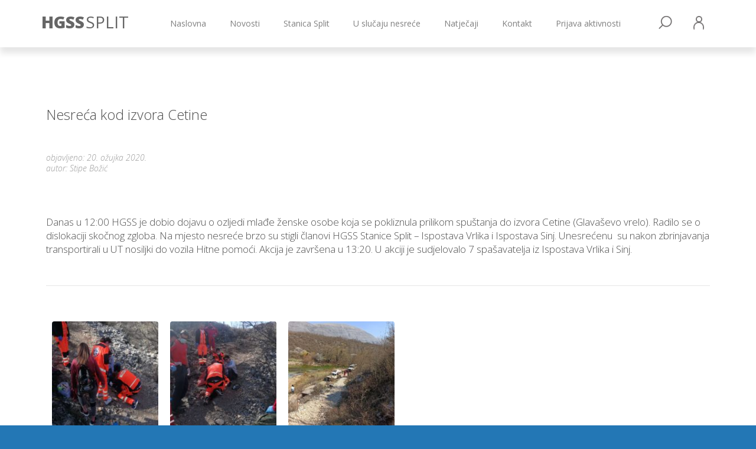

--- FILE ---
content_type: text/html; charset=UTF-8
request_url: https://gss-split.hr/2020/03/20/nesreca-kod-izvora-cetine/
body_size: 8295
content:
<!DOCTYPE html>
<html lang="hr">
<head>
<meta charset="UTF-8">
<meta name="viewport" content="width=device-width, initial-scale=1">
<link rel="profile" href="http://gmpg.org/xfn/11">

<title>Nesreća kod izvora Cetine &#8211; Hrvatska Gorska Služba Spašavanja</title>
<meta name='robots' content='max-image-preview:large'/>
<link rel='dns-prefetch' href='//ajax.googleapis.com'/>
<link rel="alternate" type="application/rss+xml" title="Hrvatska Gorska Služba Spašavanja &raquo; Kanal" href="https://gss-split.hr/feed/"/>
<link rel="alternate" type="application/rss+xml" title="Hrvatska Gorska Služba Spašavanja &raquo; Kanal komentara" href="https://gss-split.hr/comments/feed/"/>
<link rel="alternate" title="oEmbed (JSON)" type="application/json+oembed" href="https://gss-split.hr/wp-json/oembed/1.0/embed?url=https%3A%2F%2Fgss-split.hr%2F2020%2F03%2F20%2Fnesreca-kod-izvora-cetine%2F"/>
<link rel="alternate" title="oEmbed (XML)" type="text/xml+oembed" href="https://gss-split.hr/wp-json/oembed/1.0/embed?url=https%3A%2F%2Fgss-split.hr%2F2020%2F03%2F20%2Fnesreca-kod-izvora-cetine%2F&#038;format=xml"/>
<style id='wp-img-auto-sizes-contain-inline-css' type='text/css'>img:is([sizes=auto i],[sizes^="auto," i]){contain-intrinsic-size:3000px 1500px}</style>
<link rel='stylesheet' id='formidable-css' href='https://gss-split.hr/wp-content/plugins/formidable/css/formidableforms.css?ver=1141131' type='text/css' media='all'/>
<style id='wp-emoji-styles-inline-css' type='text/css'>img.wp-smiley,img.emoji{display:inline!important;border:none!important;box-shadow:none!important;height:1em!important;width:1em!important;margin:0 .07em!important;vertical-align:-.1em!important;background:none!important;padding:0!important}</style>
<style id='wp-block-library-inline-css' type='text/css'>:root{--wp-block-synced-color:#7a00df;--wp-block-synced-color--rgb:122 , 0 , 223;--wp-bound-block-color:var(--wp-block-synced-color);--wp-editor-canvas-background:#ddd;--wp-admin-theme-color:#007cba;--wp-admin-theme-color--rgb:0 , 124 , 186;--wp-admin-theme-color-darker-10:#006ba1;--wp-admin-theme-color-darker-10--rgb:0 , 107 , 160.5;--wp-admin-theme-color-darker-20:#005a87;--wp-admin-theme-color-darker-20--rgb:0 , 90 , 135;--wp-admin-border-width-focus:2px}@media (min-resolution:192dpi){:root{--wp-admin-border-width-focus:1.5px}}.wp-element-button{cursor:pointer}:root .has-very-light-gray-background-color{background-color:#eee}:root .has-very-dark-gray-background-color{background-color:#313131}:root .has-very-light-gray-color{color:#eee}:root .has-very-dark-gray-color{color:#313131}:root .has-vivid-green-cyan-to-vivid-cyan-blue-gradient-background{background:linear-gradient(135deg,#00d084,#0693e3)}:root .has-purple-crush-gradient-background{background:linear-gradient(135deg,#34e2e4,#4721fb 50%,#ab1dfe)}:root .has-hazy-dawn-gradient-background{background:linear-gradient(135deg,#faaca8,#dad0ec)}:root .has-subdued-olive-gradient-background{background:linear-gradient(135deg,#fafae1,#67a671)}:root .has-atomic-cream-gradient-background{background:linear-gradient(135deg,#fdd79a,#004a59)}:root .has-nightshade-gradient-background{background:linear-gradient(135deg,#330968,#31cdcf)}:root .has-midnight-gradient-background{background:linear-gradient(135deg,#020381,#2874fc)}:root{--wp--preset--font-size--normal:16px;--wp--preset--font-size--huge:42px}.has-regular-font-size{font-size:1em}.has-larger-font-size{font-size:2.625em}.has-normal-font-size{font-size:var(--wp--preset--font-size--normal)}.has-huge-font-size{font-size:var(--wp--preset--font-size--huge)}.has-text-align-center{text-align:center}.has-text-align-left{text-align:left}.has-text-align-right{text-align:right}.has-fit-text{white-space:nowrap!important}#end-resizable-editor-section{display:none}.aligncenter{clear:both}.items-justified-left{justify-content:flex-start}.items-justified-center{justify-content:center}.items-justified-right{justify-content:flex-end}.items-justified-space-between{justify-content:space-between}.screen-reader-text{border:0;clip-path:inset(50%);height:1px;margin:-1px;overflow:hidden;padding:0;position:absolute;width:1px;word-wrap:normal!important}.screen-reader-text:focus{background-color:#ddd;clip-path:none;color:#444;display:block;font-size:1em;height:auto;left:5px;line-height:normal;padding:15px 23px 14px;text-decoration:none;top:5px;width:auto;z-index:100000}html :where(.has-border-color){border-style:solid}html :where([style*=border-top-color]){border-top-style:solid}html :where([style*=border-right-color]){border-right-style:solid}html :where([style*=border-bottom-color]){border-bottom-style:solid}html :where([style*=border-left-color]){border-left-style:solid}html :where([style*=border-width]){border-style:solid}html :where([style*=border-top-width]){border-top-style:solid}html :where([style*=border-right-width]){border-right-style:solid}html :where([style*=border-bottom-width]){border-bottom-style:solid}html :where([style*=border-left-width]){border-left-style:solid}html :where(img[class*=wp-image-]){height:auto;max-width:100%}:where(figure){margin:0 0 1em}html :where(.is-position-sticky){--wp-admin--admin-bar--position-offset:var(--wp-admin--admin-bar--height,0)}@media screen and (max-width:600px){html :where(.is-position-sticky){--wp-admin--admin-bar--position-offset:0}}</style><style id='global-styles-inline-css' type='text/css'>:root{--wp--preset--aspect-ratio--square:1;--wp--preset--aspect-ratio--4-3: 4/3;--wp--preset--aspect-ratio--3-4: 3/4;--wp--preset--aspect-ratio--3-2: 3/2;--wp--preset--aspect-ratio--2-3: 2/3;--wp--preset--aspect-ratio--16-9: 16/9;--wp--preset--aspect-ratio--9-16: 9/16;--wp--preset--color--black:#000;--wp--preset--color--cyan-bluish-gray:#abb8c3;--wp--preset--color--white:#fff;--wp--preset--color--pale-pink:#f78da7;--wp--preset--color--vivid-red:#cf2e2e;--wp--preset--color--luminous-vivid-orange:#ff6900;--wp--preset--color--luminous-vivid-amber:#fcb900;--wp--preset--color--light-green-cyan:#7bdcb5;--wp--preset--color--vivid-green-cyan:#00d084;--wp--preset--color--pale-cyan-blue:#8ed1fc;--wp--preset--color--vivid-cyan-blue:#0693e3;--wp--preset--color--vivid-purple:#9b51e0;--wp--preset--gradient--vivid-cyan-blue-to-vivid-purple:linear-gradient(135deg,#0693e3 0%,#9b51e0 100%);--wp--preset--gradient--light-green-cyan-to-vivid-green-cyan:linear-gradient(135deg,#7adcb4 0%,#00d082 100%);--wp--preset--gradient--luminous-vivid-amber-to-luminous-vivid-orange:linear-gradient(135deg,#fcb900 0%,#ff6900 100%);--wp--preset--gradient--luminous-vivid-orange-to-vivid-red:linear-gradient(135deg,#ff6900 0%,#cf2e2e 100%);--wp--preset--gradient--very-light-gray-to-cyan-bluish-gray:linear-gradient(135deg,#eee 0%,#a9b8c3 100%);--wp--preset--gradient--cool-to-warm-spectrum:linear-gradient(135deg,#4aeadc 0%,#9778d1 20%,#cf2aba 40%,#ee2c82 60%,#fb6962 80%,#fef84c 100%);--wp--preset--gradient--blush-light-purple:linear-gradient(135deg,#ffceec 0%,#9896f0 100%);--wp--preset--gradient--blush-bordeaux:linear-gradient(135deg,#fecda5 0%,#fe2d2d 50%,#6b003e 100%);--wp--preset--gradient--luminous-dusk:linear-gradient(135deg,#ffcb70 0%,#c751c0 50%,#4158d0 100%);--wp--preset--gradient--pale-ocean:linear-gradient(135deg,#fff5cb 0%,#b6e3d4 50%,#33a7b5 100%);--wp--preset--gradient--electric-grass:linear-gradient(135deg,#caf880 0%,#71ce7e 100%);--wp--preset--gradient--midnight:linear-gradient(135deg,#020381 0%,#2874fc 100%);--wp--preset--font-size--small:13px;--wp--preset--font-size--medium:20px;--wp--preset--font-size--large:36px;--wp--preset--font-size--x-large:42px;--wp--preset--spacing--20:.44rem;--wp--preset--spacing--30:.67rem;--wp--preset--spacing--40:1rem;--wp--preset--spacing--50:1.5rem;--wp--preset--spacing--60:2.25rem;--wp--preset--spacing--70:3.38rem;--wp--preset--spacing--80:5.06rem;--wp--preset--shadow--natural:6px 6px 9px rgba(0,0,0,.2);--wp--preset--shadow--deep:12px 12px 50px rgba(0,0,0,.4);--wp--preset--shadow--sharp:6px 6px 0 rgba(0,0,0,.2);--wp--preset--shadow--outlined:6px 6px 0 -3px #fff , 6px 6px #000;--wp--preset--shadow--crisp:6px 6px 0 #000}:where(.is-layout-flex){gap:.5em}:where(.is-layout-grid){gap:.5em}body .is-layout-flex{display:flex}.is-layout-flex{flex-wrap:wrap;align-items:center}.is-layout-flex > :is(*, div){margin:0}body .is-layout-grid{display:grid}.is-layout-grid > :is(*, div){margin:0}:where(.wp-block-columns.is-layout-flex){gap:2em}:where(.wp-block-columns.is-layout-grid){gap:2em}:where(.wp-block-post-template.is-layout-flex){gap:1.25em}:where(.wp-block-post-template.is-layout-grid){gap:1.25em}.has-black-color{color:var(--wp--preset--color--black)!important}.has-cyan-bluish-gray-color{color:var(--wp--preset--color--cyan-bluish-gray)!important}.has-white-color{color:var(--wp--preset--color--white)!important}.has-pale-pink-color{color:var(--wp--preset--color--pale-pink)!important}.has-vivid-red-color{color:var(--wp--preset--color--vivid-red)!important}.has-luminous-vivid-orange-color{color:var(--wp--preset--color--luminous-vivid-orange)!important}.has-luminous-vivid-amber-color{color:var(--wp--preset--color--luminous-vivid-amber)!important}.has-light-green-cyan-color{color:var(--wp--preset--color--light-green-cyan)!important}.has-vivid-green-cyan-color{color:var(--wp--preset--color--vivid-green-cyan)!important}.has-pale-cyan-blue-color{color:var(--wp--preset--color--pale-cyan-blue)!important}.has-vivid-cyan-blue-color{color:var(--wp--preset--color--vivid-cyan-blue)!important}.has-vivid-purple-color{color:var(--wp--preset--color--vivid-purple)!important}.has-black-background-color{background-color:var(--wp--preset--color--black)!important}.has-cyan-bluish-gray-background-color{background-color:var(--wp--preset--color--cyan-bluish-gray)!important}.has-white-background-color{background-color:var(--wp--preset--color--white)!important}.has-pale-pink-background-color{background-color:var(--wp--preset--color--pale-pink)!important}.has-vivid-red-background-color{background-color:var(--wp--preset--color--vivid-red)!important}.has-luminous-vivid-orange-background-color{background-color:var(--wp--preset--color--luminous-vivid-orange)!important}.has-luminous-vivid-amber-background-color{background-color:var(--wp--preset--color--luminous-vivid-amber)!important}.has-light-green-cyan-background-color{background-color:var(--wp--preset--color--light-green-cyan)!important}.has-vivid-green-cyan-background-color{background-color:var(--wp--preset--color--vivid-green-cyan)!important}.has-pale-cyan-blue-background-color{background-color:var(--wp--preset--color--pale-cyan-blue)!important}.has-vivid-cyan-blue-background-color{background-color:var(--wp--preset--color--vivid-cyan-blue)!important}.has-vivid-purple-background-color{background-color:var(--wp--preset--color--vivid-purple)!important}.has-black-border-color{border-color:var(--wp--preset--color--black)!important}.has-cyan-bluish-gray-border-color{border-color:var(--wp--preset--color--cyan-bluish-gray)!important}.has-white-border-color{border-color:var(--wp--preset--color--white)!important}.has-pale-pink-border-color{border-color:var(--wp--preset--color--pale-pink)!important}.has-vivid-red-border-color{border-color:var(--wp--preset--color--vivid-red)!important}.has-luminous-vivid-orange-border-color{border-color:var(--wp--preset--color--luminous-vivid-orange)!important}.has-luminous-vivid-amber-border-color{border-color:var(--wp--preset--color--luminous-vivid-amber)!important}.has-light-green-cyan-border-color{border-color:var(--wp--preset--color--light-green-cyan)!important}.has-vivid-green-cyan-border-color{border-color:var(--wp--preset--color--vivid-green-cyan)!important}.has-pale-cyan-blue-border-color{border-color:var(--wp--preset--color--pale-cyan-blue)!important}.has-vivid-cyan-blue-border-color{border-color:var(--wp--preset--color--vivid-cyan-blue)!important}.has-vivid-purple-border-color{border-color:var(--wp--preset--color--vivid-purple)!important}.has-vivid-cyan-blue-to-vivid-purple-gradient-background{background:var(--wp--preset--gradient--vivid-cyan-blue-to-vivid-purple)!important}.has-light-green-cyan-to-vivid-green-cyan-gradient-background{background:var(--wp--preset--gradient--light-green-cyan-to-vivid-green-cyan)!important}.has-luminous-vivid-amber-to-luminous-vivid-orange-gradient-background{background:var(--wp--preset--gradient--luminous-vivid-amber-to-luminous-vivid-orange)!important}.has-luminous-vivid-orange-to-vivid-red-gradient-background{background:var(--wp--preset--gradient--luminous-vivid-orange-to-vivid-red)!important}.has-very-light-gray-to-cyan-bluish-gray-gradient-background{background:var(--wp--preset--gradient--very-light-gray-to-cyan-bluish-gray)!important}.has-cool-to-warm-spectrum-gradient-background{background:var(--wp--preset--gradient--cool-to-warm-spectrum)!important}.has-blush-light-purple-gradient-background{background:var(--wp--preset--gradient--blush-light-purple)!important}.has-blush-bordeaux-gradient-background{background:var(--wp--preset--gradient--blush-bordeaux)!important}.has-luminous-dusk-gradient-background{background:var(--wp--preset--gradient--luminous-dusk)!important}.has-pale-ocean-gradient-background{background:var(--wp--preset--gradient--pale-ocean)!important}.has-electric-grass-gradient-background{background:var(--wp--preset--gradient--electric-grass)!important}.has-midnight-gradient-background{background:var(--wp--preset--gradient--midnight)!important}.has-small-font-size{font-size:var(--wp--preset--font-size--small)!important}.has-medium-font-size{font-size:var(--wp--preset--font-size--medium)!important}.has-large-font-size{font-size:var(--wp--preset--font-size--large)!important}.has-x-large-font-size{font-size:var(--wp--preset--font-size--x-large)!important}</style>

<style id='classic-theme-styles-inline-css' type='text/css'>.wp-block-button__link{color:#fff;background-color:#32373c;border-radius:9999px;box-shadow:none;text-decoration:none;padding:calc(.667em + 2px) calc(1.333em + 2px);font-size:1.125em}.wp-block-file__button{background:#32373c;color:#fff;text-decoration:none}</style>
<link rel='stylesheet' id='responsive-lightbox-swipebox-css' href='https://gss-split.hr/wp-content/plugins/responsive-lightbox/assets/swipebox/swipebox.min.css?ver=1.5.2' type='text/css' media='all'/>
<link rel='stylesheet' id='wp-forecast-weathericons-css' href='https://gss-split.hr/wp-content/plugins/wp-forecast//weather-icons/weather-icons.min.css?ver=9999' type='text/css' media='all'/>
<link rel='stylesheet' id='wp-forecast-weathericons-wind-css' href='https://gss-split.hr/wp-content/plugins/wp-forecast//weather-icons/weather-icons-wind.min.css?ver=9999' type='text/css' media='all'/>
<link rel='stylesheet' id='wp-forecast-css' href='https://gss-split.hr/wp-content/plugins/wp-forecast/wp-forecast-default.css?ver=9999' type='text/css' media='all'/>
<link rel='stylesheet' id='hgss-split-style-css' href='https://gss-split.hr/wp-content/themes/hgss-split/css/style.min.css?ver=6.9' type='text/css' media='all'/>
<link rel='stylesheet' id='hgss-split-user-style-css' href='https://gss-split.hr/wp-content/themes/hgss-split/css/user-2.css?ver=6.9' type='text/css' media='all'/>
<script type="text/javascript" src="https://ajax.googleapis.com/ajax/libs/jquery/2.1.3/jquery.min.js" id="jquery-js"></script>
<script type="text/javascript" src="https://gss-split.hr/wp-content/plugins/responsive-lightbox/assets/infinitescroll/infinite-scroll.pkgd.min.js?ver=4.0.1" id="responsive-lightbox-infinite-scroll-js"></script>
<link rel="https://api.w.org/" href="https://gss-split.hr/wp-json/"/><link rel="alternate" title="JSON" type="application/json" href="https://gss-split.hr/wp-json/wp/v2/posts/2288"/><link rel="EditURI" type="application/rsd+xml" title="RSD" href="https://gss-split.hr/xmlrpc.php?rsd"/>
<meta name="generator" content="WordPress 6.9"/>
<link rel="canonical" href="https://gss-split.hr/2020/03/20/nesreca-kod-izvora-cetine/"/>
<link rel='shortlink' href='https://gss-split.hr/?p=2288'/>
<link rel="icon" href="https://gss-split.hr/wp-content/uploads/2022/07/cropped-favicon-32x32.png" sizes="32x32"/>
<link rel="icon" href="https://gss-split.hr/wp-content/uploads/2022/07/cropped-favicon-192x192.png" sizes="192x192"/>
<link rel="apple-touch-icon" href="https://gss-split.hr/wp-content/uploads/2022/07/cropped-favicon-180x180.png"/>
<meta name="msapplication-TileImage" content="https://gss-split.hr/wp-content/uploads/2022/07/cropped-favicon-270x270.png"/>

<script>(function(i,s,o,g,r,a,m){i['GoogleAnalyticsObject']=r;i[r]=i[r]||function(){(i[r].q=i[r].q||[]).push(arguments)},i[r].l=1*new Date();a=s.createElement(o),m=s.getElementsByTagName(o)[0];a.async=1;a.src=g;m.parentNode.insertBefore(a,m)})(window,document,'script','https://www.google-analytics.com/analytics.js','ga');ga('create','UA-91244340-1','auto');ga('send','pageview');</script>

</head>

<body class="body">
	<div class="offcanvas-navigation">
		<div class="menu-search">
			<div class="search">
				<form role="search" method="get" class="search-form" action="https://gss-split.hr">
					<input type="search" class="search-field" placeholder="Pretraži …" value="" name="s" autocomplete="off">
				</form>
			</div>
		</div>
		<nav>
			<ul id="menu-mainmenu" class="menu-main"><li id="menu-item-661" class="menu-item menu-item-type-custom menu-item-object-custom menu-item-home menu-item-661"><a href="https://gss-split.hr">Naslovna</a></li>
<li id="menu-item-659" class="menu-item menu-item-type-taxonomy menu-item-object-category current-post-ancestor current-menu-parent current-post-parent menu-item-659"><a href="https://gss-split.hr/category/novosti/">Novosti</a></li>
<li id="menu-item-662" class="menu-item menu-item-type-post_type menu-item-object-post menu-item-662"><a href="https://gss-split.hr/2011/06/20/o-stanici-split/">Stanica Split</a></li>
<li id="menu-item-663" class="menu-item menu-item-type-post_type menu-item-object-post menu-item-663"><a href="https://gss-split.hr/2011/10/19/u-sluaju-nesree/">U slučaju nesreće</a></li>
<li id="menu-item-1726" class="menu-item menu-item-type-post_type menu-item-object-post menu-item-1726"><a href="https://gss-split.hr/2018/11/15/natjecaji/">Natječaji</a></li>
<li id="menu-item-679" class="menu-item menu-item-type-custom menu-item-object-custom menu-item-679"><a href="#footer">Kontakt</a></li>
<li id="menu-item-4768" class="menu-item menu-item-type-post_type menu-item-object-page menu-item-4768"><a href="https://gss-split.hr/prijava-aktivnosti/">Prijava aktivnosti</a></li>
</ul>	
		</nav>	
		<!-- 
		<ul class="menu-login">
			<li>
				<ul class="login">
						<li>
		<form name="loginform" action="https://gss-split.hr/wp-login.php" method="post">
			<input type="text" name="log" class="input input-username" placeholder="Korisničko ime" autocomplete="off">
			<input type="password" name="pwd" class="input input-password" placeholder="Zaporka" autocomplete="off">
			<input name="rememberme" type="hidden" value="forever"> 
			<input type="submit" name="wp-submit" class="button button-login" value="prijava">
			<input type="hidden" name="redirect_to" value="http://beta.gss-split.hr/">
			<input type="hidden" name="testcookie" value="1">
		</form>
	</li>	
					</ul>
			</li>
		</ul>	
		-->
	</div>

	<div class="pagewrap">
					<header class="header header-category">
				<div class="upperline">
					<div class="container">
						<div class="row">
							<div class="col-lg-12 col-md-12 col-sm-12 col-xs-12">
								<button class="offcanvas-navigation-button offcanvas-navigation-button-category hidden-md hidden-lg">
									<span></span>
									<span></span>
									<span></span>
								</button>
								<div class="shortname shortname-category">
									<a href="https://gss-split.hr">
										<h1>
											<span class="bold">HGSS</span><span class="normal">SPLIT</span>
										</h1>
									</a>
								</div>
								<nav class="navigation navigation-primary hidden-sm hidden-xs">
									<ul id="menu-mainmenu-1" class="menu-main"><li class="menu-item menu-item-type-custom menu-item-object-custom menu-item-home menu-item-661"><a href="https://gss-split.hr">Naslovna</a></li>
<li class="menu-item menu-item-type-taxonomy menu-item-object-category current-post-ancestor current-menu-parent current-post-parent menu-item-659"><a href="https://gss-split.hr/category/novosti/">Novosti</a></li>
<li class="menu-item menu-item-type-post_type menu-item-object-post menu-item-662"><a href="https://gss-split.hr/2011/06/20/o-stanici-split/">Stanica Split</a></li>
<li class="menu-item menu-item-type-post_type menu-item-object-post menu-item-663"><a href="https://gss-split.hr/2011/10/19/u-sluaju-nesree/">U slučaju nesreće</a></li>
<li class="menu-item menu-item-type-post_type menu-item-object-post menu-item-1726"><a href="https://gss-split.hr/2018/11/15/natjecaji/">Natječaji</a></li>
<li class="menu-item menu-item-type-custom menu-item-object-custom menu-item-679"><a href="#footer">Kontakt</a></li>
<li class="menu-item menu-item-type-post_type menu-item-object-page menu-item-4768"><a href="https://gss-split.hr/prijava-aktivnosti/">Prijava aktivnosti</a></li>
</ul>	
									<ul class="menu-login">
										<li>
											<a href="">
												<img src="https://gss-split.hr/wp-content/themes/hgss-split/images/login.png" alt="login">
											</a>
											<ul class="login">
													<li>
		<form name="loginform" action="https://gss-split.hr/wp-login.php" method="post">
			<input type="text" name="log" class="input input-username" placeholder="Korisničko ime" autocomplete="off">
			<input type="password" name="pwd" class="input input-password" placeholder="Zaporka" autocomplete="off">
			<input name="rememberme" type="hidden" value="forever"> 
			<input type="submit" name="wp-submit" class="button button-login" value="prijava">
			<input type="hidden" name="redirect_to" value="http://beta.gss-split.hr/">
			<input type="hidden" name="testcookie" value="1">
		</form>
	</li>	
												</ul>
										</li>
									</ul>
									<ul class="menu-search">
										<li>
											<a href="">
												<img src="https://gss-split.hr/wp-content/themes/hgss-split/images/search.png" alt="search">
											</a>
											<ul class="search">
												<li>
													<form role="search" method="get" class="search-form" action="https://gss-split.hr">
														<input type="search" class="search-field" placeholder="Pretraži …" value="" name="s" autocomplete="off">
													</form>
												</li>
											</ul>
										</li>
									</ul>	
								</nav>
							</div>			
						</div>
					</div>
					<div class="clearfix"></div>
				</div>
				
			</header>
			<main class="main main-single">
		<div class="container">
			<div class="row">	
				
<article>
	<div class="col-lg-12 col-md-12 col-sm-12 col-xs-12 post post-single">
		<h2>Nesreća kod izvora Cetine</h2>		<div class="post-info">
			<span class="published">objavljeno: 20. ožujka 2020.</span>
			<span class="author">autor: Stipe Božić</span>
					</div>	
		<div class="content"><p>Danas u 12:00 HGSS je dobio dojavu o ozljedi mlađe ženske osobe koja se pokliznula prilikom spuštanja do izvora Cetine (Glavaševo vrelo). Radilo se o dislokaciji skočnog zgloba. Na mjesto nesreće brzo su stigli članovi HGSS Stanice Split &#8211; Ispostava Vrlika i Ispostava Sinj. Unesrećenu  su nakon zbrinjavanja transportirali u UT nosiljki do vozila Hitne pomoći. Akcija je završena u 13:20. U akciji je sudjelovalo 7 spašavatelja iz Ispostava Vrlika i Sinj.</p>
<div id='gallery-1' class='gallery galleryid-2288 gallery-columns-3 gallery-size-thumbnail'><figure class='gallery-item'>
			<div class='gallery-icon portrait'>
				<a href='https://gss-split.hr/wp-content/uploads/2020/03/cetina3.jpg' title="" data-rl_title="" class="rl-gallery-link" data-rl_caption="" data-rel="lightbox-gallery-1"><img decoding="async" width="190" height="190" src="https://gss-split.hr/wp-content/uploads/2020/03/cetina3-190x190.jpg" class="attachment-thumbnail size-thumbnail" alt=""/></a>
			</div></figure><figure class='gallery-item'>
			<div class='gallery-icon portrait'>
				<a href='https://gss-split.hr/wp-content/uploads/2020/03/Cetina2.jpg' title="" data-rl_title="" class="rl-gallery-link" data-rl_caption="" data-rel="lightbox-gallery-1"><img decoding="async" width="190" height="190" src="https://gss-split.hr/wp-content/uploads/2020/03/Cetina2-190x190.jpg" class="attachment-thumbnail size-thumbnail" alt=""/></a>
			</div></figure><figure class='gallery-item'>
			<div class='gallery-icon portrait'>
				<a href='https://gss-split.hr/wp-content/uploads/2020/03/cetina-4.jpg' title="" data-rl_title="" class="rl-gallery-link" data-rl_caption="" data-rel="lightbox-gallery-1"><img decoding="async" width="190" height="190" src="https://gss-split.hr/wp-content/uploads/2020/03/cetina-4-190x190.jpg" class="attachment-thumbnail size-thumbnail" alt=""/></a>
			</div></figure>
		</div>

</div>
	</div>
</article>
			</div>
		</div>
		<div class="clearfix"></div>
	</main>

	<div class="section section-instagram">		
		<div class="container">	
			<div class="row">	
				<div class="col-lg-12 col-md-12 col-sm-12 col-xs-12 text-center">		
						
<div class="instagram-items">	
    <!-- Opcionalno: poruka ako nema podataka -->
    <p>Nema dostupnih Instagram objava.</p>
	
</div>

<div class="clearfix"></div>

<div class="instagram-more">
	<a href="http://www.instagram.com/gsssplit" class="button button-instagram" target="_blank">
		pogledaj više na instagramu
	</a>
</div>

				</div>
			</div>
		</div>
	</div>

	<footer id="footer" class="footer footer-frontpage">
		<div class="container">
			<div class="row">
				<div class="col-lg-4 col-md-4 col-sm-12 col-xs-12 logo logo-footer">
					<div class="col-lg-5 col-md-5 col-sm-12 col-xs-12">
						<div class="image">
							<img src="https://gss-split.hr/wp-content/themes/hgss-split/images/hgss-split.png" alt="HGSS – Hrvatska gorska služba spašavanja – Stanica Split">
						</div>
					</div>

					<div class="col-lg-7 col-md-7 col-sm-12 col-xs-12">
						<h1>Hrvatska Gorska Služba Spašavanja</h1>
						<h2>Stanica Split</h2>
									<div class="textwidget"><p>Šibenska 41<br/>
21000 Split<br/>
Hrvatska</p>
<p><a href="mailto:split@hgss.hr" target="_blank" rel="noopener">split@hgss.hr</a><br/>
www.gss-split.hr</p>
<p>+385917210001</p>
<p>OIB: 18006735000<br/>
IBAN: HR8223400091110836060</p>
</div>
			
					</div>						
				</div>


				<div class="col-lg-4 col-md-4 col-sm-12 col-xs-12">

					<section class="section section-twitter">	
	<h3>Prenosimo sa twitter kanala Hrvatska GSS</h3>		
	</section>
				</div>


				<div class="col-lg-4 col-md-4 col-sm-12 col-xs-12">
				
					
						<h3>HGSS stanica Split na društvenim mrežama</h3>
						<p class="social">
							<a href="https://www.facebook.com/gsssplit/?fref=ts" target="_blank">
								<img src="https://gss-split.hr/wp-content/themes/hgss-split/images/facebook.png" alt="HGSS Split - Facebook">
							</a>
							<a href="https://www.instagram.com/gsssplit/" target="_blank">
								<img src="https://gss-split.hr/wp-content/themes/hgss-split/images/instagram.png" alt="HGSS Split - Instagram">
							</a>
						</p>
						<p><br></p>
						<p>
							2016 © HGSS Stanica Split. Svi materijali na ovim <br> 
							stranicama vlasništvo su HGSS-a stanica Split
						</p>
						<p class="copyright">	
							Website design & development <br> 
							<a href="http://www.artur.hr" target="_blank">artur.hr</a> / <a href="http://www.davorbacic.com" target="_blank">Davor Bačić</a></p>
					
				</div>
				<div class="clearfix"></div>
			</div>
		</div>
	</footer>
	</div> <!-- /.pagewrap -->


<script type="speculationrules">
{"prefetch":[{"source":"document","where":{"and":[{"href_matches":"/*"},{"not":{"href_matches":["/wp-*.php","/wp-admin/*","/wp-content/uploads/*","/wp-content/*","/wp-content/plugins/*","/wp-content/themes/hgss-split/*","/*\\?(.+)"]}},{"not":{"selector_matches":"a[rel~=\"nofollow\"]"}},{"not":{"selector_matches":".no-prefetch, .no-prefetch a"}}]},"eagerness":"conservative"}]}
</script>
        <script type="text/javascript">
            /* <![CDATA[ */
           document.querySelectorAll("ul.nav-menu").forEach(
               ulist => { 
                    if (ulist.querySelectorAll("li").length == 0) {
                        ulist.style.display = "none";

                                            } 
                }
           );
            /* ]]> */
        </script>
        <script type="text/javascript" src="https://gss-split.hr/wp-content/plugins/responsive-lightbox/assets/dompurify/purify.min.js?ver=3.1.7" id="dompurify-js"></script>
<script type="text/javascript" id="responsive-lightbox-sanitizer-js-before">//<![CDATA[
window.RLG=window.RLG||{};window.RLG.sanitizeAllowedHosts=["youtube.com","www.youtube.com","youtu.be","vimeo.com","player.vimeo.com"];
//]]></script>
<script type="text/javascript" src="https://gss-split.hr/wp-content/plugins/responsive-lightbox/js/sanitizer.js?ver=2.6.0" id="responsive-lightbox-sanitizer-js"></script>
<script type="text/javascript" src="https://gss-split.hr/wp-content/plugins/responsive-lightbox/assets/swipebox/jquery.swipebox.min.js?ver=1.5.2" id="responsive-lightbox-swipebox-js"></script>
<script type="text/javascript" src="https://gss-split.hr/wp-includes/js/underscore.min.js?ver=1.13.7" id="underscore-js"></script>
<script type="text/javascript" id="responsive-lightbox-js-before">//<![CDATA[
var rlArgs={"script":"swipebox","selector":"lightbox","customEvents":"","activeGalleries":true,"animation":true,"hideCloseButtonOnMobile":false,"removeBarsOnMobile":false,"hideBars":false,"hideBarsDelay":5000,"videoMaxWidth":1080,"useSVG":true,"loopAtEnd":false,"woocommerce_gallery":false,"ajaxurl":"https:\/\/gss-split.hr\/wp-admin\/admin-ajax.php","nonce":"46a41f027b","preview":false,"postId":2288,"scriptExtension":false};
//]]></script>
<script type="text/javascript" src="https://gss-split.hr/wp-content/plugins/responsive-lightbox/js/front.js?ver=2.6.0" id="responsive-lightbox-js"></script>
<script type="text/javascript" src="https://gss-split.hr/wp-content/themes/hgss-split/js/vendors.min.js?ver=20160510" id="hgss-split-vendors-js"></script>
<script type="text/javascript" src="https://gss-split.hr/wp-content/themes/hgss-split/js/scripts.min.js?ver=20160510" id="hgss-split-script-js"></script>
<script id="wp-emoji-settings" type="application/json">
{"baseUrl":"https://s.w.org/images/core/emoji/17.0.2/72x72/","ext":".png","svgUrl":"https://s.w.org/images/core/emoji/17.0.2/svg/","svgExt":".svg","source":{"concatemoji":"https://gss-split.hr/wp-includes/js/wp-emoji-release.min.js?ver=6.9"}}
</script>
<script type="module">
/* <![CDATA[ */
/*! This file is auto-generated */
const a=JSON.parse(document.getElementById("wp-emoji-settings").textContent),o=(window._wpemojiSettings=a,"wpEmojiSettingsSupports"),s=["flag","emoji"];function i(e){try{var t={supportTests:e,timestamp:(new Date).valueOf()};sessionStorage.setItem(o,JSON.stringify(t))}catch(e){}}function c(e,t,n){e.clearRect(0,0,e.canvas.width,e.canvas.height),e.fillText(t,0,0);t=new Uint32Array(e.getImageData(0,0,e.canvas.width,e.canvas.height).data);e.clearRect(0,0,e.canvas.width,e.canvas.height),e.fillText(n,0,0);const a=new Uint32Array(e.getImageData(0,0,e.canvas.width,e.canvas.height).data);return t.every((e,t)=>e===a[t])}function p(e,t){e.clearRect(0,0,e.canvas.width,e.canvas.height),e.fillText(t,0,0);var n=e.getImageData(16,16,1,1);for(let e=0;e<n.data.length;e++)if(0!==n.data[e])return!1;return!0}function u(e,t,n,a){switch(t){case"flag":return n(e,"\ud83c\udff3\ufe0f\u200d\u26a7\ufe0f","\ud83c\udff3\ufe0f\u200b\u26a7\ufe0f")?!1:!n(e,"\ud83c\udde8\ud83c\uddf6","\ud83c\udde8\u200b\ud83c\uddf6")&&!n(e,"\ud83c\udff4\udb40\udc67\udb40\udc62\udb40\udc65\udb40\udc6e\udb40\udc67\udb40\udc7f","\ud83c\udff4\u200b\udb40\udc67\u200b\udb40\udc62\u200b\udb40\udc65\u200b\udb40\udc6e\u200b\udb40\udc67\u200b\udb40\udc7f");case"emoji":return!a(e,"\ud83e\u1fac8")}return!1}function f(e,t,n,a){let r;const o=(r="undefined"!=typeof WorkerGlobalScope&&self instanceof WorkerGlobalScope?new OffscreenCanvas(300,150):document.createElement("canvas")).getContext("2d",{willReadFrequently:!0}),s=(o.textBaseline="top",o.font="600 32px Arial",{});return e.forEach(e=>{s[e]=t(o,e,n,a)}),s}function r(e){var t=document.createElement("script");t.src=e,t.defer=!0,document.head.appendChild(t)}a.supports={everything:!0,everythingExceptFlag:!0},new Promise(t=>{let n=function(){try{var e=JSON.parse(sessionStorage.getItem(o));if("object"==typeof e&&"number"==typeof e.timestamp&&(new Date).valueOf()<e.timestamp+604800&&"object"==typeof e.supportTests)return e.supportTests}catch(e){}return null}();if(!n){if("undefined"!=typeof Worker&&"undefined"!=typeof OffscreenCanvas&&"undefined"!=typeof URL&&URL.createObjectURL&&"undefined"!=typeof Blob)try{var e="postMessage("+f.toString()+"("+[JSON.stringify(s),u.toString(),c.toString(),p.toString()].join(",")+"));",a=new Blob([e],{type:"text/javascript"});const r=new Worker(URL.createObjectURL(a),{name:"wpTestEmojiSupports"});return void(r.onmessage=e=>{i(n=e.data),r.terminate(),t(n)})}catch(e){}i(n=f(s,u,c,p))}t(n)}).then(e=>{for(const n in e)a.supports[n]=e[n],a.supports.everything=a.supports.everything&&a.supports[n],"flag"!==n&&(a.supports.everythingExceptFlag=a.supports.everythingExceptFlag&&a.supports[n]);var t;a.supports.everythingExceptFlag=a.supports.everythingExceptFlag&&!a.supports.flag,a.supports.everything||((t=a.source||{}).concatemoji?r(t.concatemoji):t.wpemoji&&t.twemoji&&(r(t.twemoji),r(t.wpemoji)))});
//# sourceURL=https://gss-split.hr/wp-includes/js/wp-emoji-loader.min.js
/* ]]> */
</script>

</body>
</html>


--- FILE ---
content_type: text/css
request_url: https://gss-split.hr/wp-content/themes/hgss-split/css/style.min.css?ver=6.9
body_size: 40653
content:
@import url("https://fonts.googleapis.com/css?family=Open+Sans:300,300i,400,400i,600,600i,700,700i,800,800i&subset=latin-ext");.container,.container-fluid{margin-right:auto;margin-left:auto;padding-left:15px;padding-right:15px}.row{margin-left:-15px;margin-right:-15px}.col-lg-1,.col-lg-2,.col-lg-3,.col-lg-4,.col-lg-5,.col-lg-6,.col-lg-7,.col-lg-8,.col-lg-9,.col-lg-10,.col-lg-11,.col-lg-12,.col-md-1,.col-md-2,.col-md-3,.col-md-4,.col-md-5,.col-md-6,.col-md-7,.col-md-8,.col-md-9,.col-md-10,.col-md-11,.col-md-12,.col-sm-1,.col-sm-2,.col-sm-3,.col-sm-4,.col-sm-5,.col-sm-6,.col-sm-7,.col-sm-8,.col-sm-9,.col-sm-10,.col-sm-11,.col-sm-12,.col-xs-1,.col-xs-2,.col-xs-3,.col-xs-4,.col-xs-5,.col-xs-6,.col-xs-7,.col-xs-8,.col-xs-9,.col-xs-10,.col-xs-11,.col-xs-12{position:relative;min-height:1px;padding-left:15px;padding-right:15px}.col-xs-1,.col-xs-2,.col-xs-3,.col-xs-4,.col-xs-5,.col-xs-6,.col-xs-7,.col-xs-8,.col-xs-9,.col-xs-10,.col-xs-11,.col-xs-12{float:left}.col-xs-12{width:100%}.col-xs-11{width:91.66666667%}.col-xs-10{width:83.33333333%}.col-xs-9{width:75%}.col-xs-8{width:66.66666667%}.col-xs-7{width:58.33333333%}.col-xs-6{width:50%}.col-xs-5{width:41.66666667%}.col-xs-4{width:33.33333333%}.col-xs-3{width:25%}.col-xs-2{width:16.66666667%}.col-xs-1{width:8.33333333%}.col-xs-pull-12{right:100%}.col-xs-pull-11{right:91.66666667%}.col-xs-pull-10{right:83.33333333%}.col-xs-pull-9{right:75%}.col-xs-pull-8{right:66.66666667%}.col-xs-pull-7{right:58.33333333%}.col-xs-pull-6{right:50%}.col-xs-pull-5{right:41.66666667%}.col-xs-pull-4{right:33.33333333%}.col-xs-pull-3{right:25%}.col-xs-pull-2{right:16.66666667%}.col-xs-pull-1{right:8.33333333%}.col-xs-pull-0{right:auto}.col-xs-push-12{left:100%}.col-xs-push-11{left:91.66666667%}.col-xs-push-10{left:83.33333333%}.col-xs-push-9{left:75%}.col-xs-push-8{left:66.66666667%}.col-xs-push-7{left:58.33333333%}.col-xs-push-6{left:50%}.col-xs-push-5{left:41.66666667%}.col-xs-push-4{left:33.33333333%}.col-xs-push-3{left:25%}.col-xs-push-2{left:16.66666667%}.col-xs-push-1{left:8.33333333%}.col-xs-push-0{left:auto}.col-xs-offset-12{margin-left:100%}.col-xs-offset-11{margin-left:91.66666667%}.col-xs-offset-10{margin-left:83.33333333%}.col-xs-offset-9{margin-left:75%}.col-xs-offset-8{margin-left:66.66666667%}.col-xs-offset-7{margin-left:58.33333333%}.col-xs-offset-6{margin-left:50%}.col-xs-offset-5{margin-left:41.66666667%}.col-xs-offset-4{margin-left:33.33333333%}.col-xs-offset-3{margin-left:25%}.col-xs-offset-2{margin-left:16.66666667%}.col-xs-offset-1{margin-left:8.33333333%}.col-xs-offset-0{margin-left:0}

/*! normalize.css v3.0.3 | MIT License | github.com/necolas/normalize.css */html{font-family:sans-serif;-ms-text-size-adjust:100%;-webkit-text-size-adjust:100%}body{margin:0}article,aside,details,figcaption,figure,footer,header,hgroup,main,menu,nav,section,summary{display:block}audio,canvas,progress,video{display:inline-block;vertical-align:baseline}audio:not([controls]){display:none;height:0}[hidden],template{display:none}a{background-color:transparent}a:active,a:hover{outline:0}abbr[title]{border-bottom:1px dotted}b,strong{font-weight:700}dfn{font-style:italic}h1{font-size:2em;margin:.67em 0}mark{background:#ff0;color:#000}small{font-size:80%}sub,sup{font-size:75%;line-height:0;position:relative;vertical-align:baseline}sup{top:-.5em}sub{bottom:-.25em}img{border:0}svg:not(:root){overflow:hidden}figure{margin:1em 40px}hr{box-sizing:content-box;height:0}pre{overflow:auto}code,kbd,pre,samp{font-family:monospace,monospace;font-size:1em}button,input,optgroup,select,textarea{color:inherit;font:inherit;margin:0}button{overflow:visible}button,select{text-transform:none}button,html input[type=button],input[type=reset],input[type=submit]{-webkit-appearance:button;cursor:pointer}button[disabled],html input[disabled]{cursor:default}button::-moz-focus-inner,input::-moz-focus-inner{border:0;padding:0}input{line-height:normal}input[type=checkbox],input[type=radio]{box-sizing:border-box;padding:0}input[type=number]::-webkit-inner-spin-button,input[type=number]::-webkit-outer-spin-button{height:auto}input[type=search]{-webkit-appearance:textfield;box-sizing:content-box}input[type=search]::-webkit-search-cancel-button,input[type=search]::-webkit-search-decoration{-webkit-appearance:none}fieldset{border:1px solid silver;margin:0 2px;padding:.35em .625em .75em}legend{border:0;padding:0}textarea{overflow:auto}optgroup{font-weight:700}table{border-collapse:collapse;border-spacing:0}td,th{padding:0}

/*! Source: https://github.com/h5bp/html5-boilerplate/blob/master/src/css/main.css */@-ms-viewport{width:device-width}.visible-lg,.visible-lg-block,.visible-lg-inline,.visible-lg-inline-block,.visible-md,.visible-md-block,.visible-md-inline,.visible-md-inline-block,.visible-print,.visible-print-block,.visible-print-inline,.visible-print-inline-block,.visible-sm,.visible-sm-block,.visible-sm-inline,.visible-sm-inline-block,.visible-xs,.visible-xs-block,.visible-xs-inline,.visible-xs-inline-block{display:none!important}*,:after,:before{box-sizing:border-box}html{font-size:10px;-webkit-tap-highlight-color:rgba(0,0,0,0)}body{font-family:Helvetica Neue,Helvetica,Arial,sans-serif;font-size:14px;line-height:1.42857143;color:#333;background-color:#fff}button,input,select,textarea{font-family:inherit;font-size:inherit;line-height:inherit}a{color:#337ab7;text-decoration:none}a:focus,a:hover{color:#23527c;text-decoration:underline}a:focus{outline:thin dotted;outline:5px auto -webkit-focus-ring-color;outline-offset:-2px}figure{margin:0}img{vertical-align:middle}.img-responsive{display:block;max-width:100%;height:auto}.img-rounded{border-radius:6px}.img-thumbnail{padding:4px;line-height:1.42857143;background-color:#fff;border:1px solid #ddd;border-radius:4px;-webkit-transition:all .2s ease-in-out;transition:all .2s ease-in-out;display:inline-block;max-width:100%;height:auto}.img-circle{border-radius:50%}hr{margin-top:20px;margin-bottom:20px;border:0;border-top:1px solid #eee}.sr-only{position:absolute;width:1px;height:1px;margin:-1px;padding:0;overflow:hidden;clip:rect(0,0,0,0);border:0}.sr-only-focusable:active,.sr-only-focusable:focus{position:static;width:auto;height:auto;margin:0;overflow:visible;clip:auto}[role=button]{cursor:pointer}.clearfix,.container,.container-fluid,.row{clear:both}.transition{-webkit-transition:-webkit-transform .2s;-webkit-transition:all .2s ease-in-out;transition:all .2s ease-in-out}html{height:100vh;min-height:100%}.body{-webkit-transition:-webkit-transform .2s;-webkit-transition:all .2s ease-in-out;transition:all .2s ease-in-out;color:#4d4d4d;background:#2377b5;background-size:cover;-webkit-background-size:cover;background-position:top;background-repeat:no-repeat;background-attachment:fixed}*{outline:none!important}.center{text-align:center}.button-readmore{background:none;color:#666;border:1px solid #666}.button-readmore,.button-readmore:hover{-webkit-transition:-webkit-transform .2s;-webkit-transition:all .2s ease-in-out;transition:all .2s ease-in-out}.button-readmore:hover{border:1px solid #2377b5;background:#2377b5;color:#fff}.button-instagram{background:none;color:#666;border:1px solid #666}.button-instagram,.button-instagram:hover{-webkit-transition:-webkit-transform .2s;-webkit-transition:all .2s ease-in-out;transition:all .2s ease-in-out}.button-instagram:hover{border:1px solid #2377b5;background:#2377b5;color:#fff}.button-login{color:hsla(0,0%,100%,.5);font-family:Open Sans,sans-serif;font-size:100%;font-weight:400;font-style:italic}.button-login,.button-login:hover{background:none;border:none;-webkit-transition:-webkit-transform .2s;-webkit-transition:all .2s ease-in-out;transition:all .2s ease-in-out;padding:0}.button-login:hover{color:#fff}.pagewrap{-webkit-transition:-webkit-transform .2s;-webkit-transition:all .2s ease-in-out;transition:all .2s ease-in-out;display:block;overflow:hidden}a,a:active,a:hover{text-decoration:none}.offcanvas-navigation-button{right:0;z-index:1;background:none;border:0;height:80px;width:50px;cursor:pointer;margin:0;padding:0}.offcanvas-navigation-button,.offcanvas-navigation-button span{position:absolute;-webkit-transition:-webkit-transform .2s;-webkit-transition:all .2s ease-in-out;transition:all .2s ease-in-out}.offcanvas-navigation-button span{display:block;height:5px;width:5px;background-color:#fff;border-radius:3px;left:15px}.offcanvas-navigation-button span:first-child{top:28px}.offcanvas-navigation-button span:nth-child(2){top:38px}.offcanvas-navigation-button span:last-child{top:48px}.offcanvas-navigation-button:focus{outline:none}.offcanvas-navigation-button--active{right:auto;-webkit-transition:-webkit-transform .2s;-webkit-transition:all .2s ease-in-out;transition:all .2s ease-in-out}.offcanvas-navigation-button--scrolled span,.offcanvas-navigation-button-category span{-webkit-transition:-webkit-transform .2s;-webkit-transition:all .2s ease-in-out;transition:all .2s ease-in-out;background-color:#b3b3b3}.logo img{float:left;width:120px;height:120px;margin-right:40px}.logo h1,.logo img{display:inline-block}.logo h1{margin:20px 0 0;font-size:110%;font-weight:400;font-style:italic;letter-spacing:.5px;width:150px}.logo h1,.logo h2{font-family:Open Sans,sans-serif}.logo h2{margin:0;font-size:180%;font-weight:800;font-style:normal;text-transform:uppercase;letter-spacing:0}.logo-header{margin-top:80px}.logo-header h1{color:hsla(0,0%,100%,.8)}.logo-header h2{color:#fff}.logo-footer h1{color:#666}.logo-footer h2{color:#666;font-size:160%;font-weight:800;font-style:normal}.logo-footer h2,.logo-footer p{font-family:Open Sans,sans-serif}.logo-footer p{color:rgba(0,0,0,.6);font-size:100%;font-weight:400;font-style:italic}.shortname-frontpage{display:none;width:200px;float:left}.shortname--scrolled,.shortname-category{display:block;width:200px;float:left}.shortname .bold{content:"HGSS";padding:0;font-weight:800}.shortname .bold,.shortname .normal{line-height:0;font-family:Open Sans,sans-serif;font-size:100%;font-style:normal;color:#666}.shortname .normal{content:"SPLIT";padding:0 2px;font-weight:500}.navigation-primary{display:block}.navigation-primary .menu-main{display:inline-block}.navigation-primary ul{padding:0;margin:0;list-style:none}.navigation-primary ul li{display:inline-block}.navigation-primary ul li,.navigation-primary ul li a{-webkit-transition:-webkit-transform .2s;-webkit-transition:all .2s ease-in-out;transition:all .2s ease-in-out}.navigation-primary ul li a{padding:30px 18px;display:block;color:gray;font-family:Open Sans,sans-serif;font-size:100%;font-weight:400;font-style:normal}.navigation-primary ul li a:active,.navigation-primary ul li a:hover{text-decoration:none;color:#b3b3b3}.navigation-primary ul li a:active,.navigation-primary ul li a:hover,.navigation-primary ul li ul{-webkit-transition:-webkit-transform .2s;-webkit-transition:all .2s ease-in-out;transition:all .2s ease-in-out}.navigation-primary ul li ul{display:none;position:absolute;z-index:5;text-align:left;width:260px;padding:40px 20px;margin:0 0 0 -15px;background:#123f60}.navigation-primary ul li ul a{padding:3px 30px;color:hsla(0,0%,100%,.5)}.navigation-primary ul li ul a,.navigation-primary ul li ul a:hover{-webkit-transition:-webkit-transform .2s;-webkit-transition:all .2s ease-in-out;transition:all .2s ease-in-out}.navigation-primary ul li ul a:hover{color:#fff}.navigation-primary ul li ul li{padding:0;display:block}.navigation-primary ul li ul ul{-webkit-transition:-webkit-transform .2s;-webkit-transition:all .2s ease-in-out;transition:all .2s ease-in-out;padding:30px 10px;margin:-50px 0 0 270px;background:rgba(0,0,0,.8)}.navigation-primary ul li ul ul:before{content:"";display:block;height:0;width:0;position:absolute;top:30px;left:-12px;border-left:none;border-top:12px solid transparent;border-bottom:12px solid transparent;border-right:12px solid #2377b5}.navigation-primary ul li ul:before{content:"";display:block;height:0;width:0;position:absolute;top:0;left:30px;border-bottom:none;border-left:12px solid transparent;border-right:12px solid transparent;border-top:12px solid #fff}.navigation-primary ul li:hover>ul{-webkit-transition:-webkit-transform .2s;-webkit-transition:all .2s ease-in-out;transition:all .2s ease-in-out;display:block}.navigation-primary .menu-search{display:inline-block;float:right;margin-top:-3px}.navigation-primary .menu-search .search{margin-left:-200px}.navigation-primary .menu-search .search:before{left:215px}.navigation-primary .menu-search .search .search-field{margin:0;border:none;padding:15px 15px 15px 30px;background:none;background:url(../images/search2.png);background-position:5px 15px;background-repeat:no-repeat;font-family:Open Sans,sans-serif;font-size:100%;font-weight:400;font-style:italic;letter-spacing:.5px;color:#fff;border-bottom:1px solid hsla(0,0%,100%,.2);-webkit-transition:-webkit-transform .2s;-webkit-transition:all .2s ease-in-out;transition:all .2s ease-in-out}.navigation-primary .menu-search .search .search-field:focus,.navigation-primary .menu-search .search .search-field:hover{-webkit-transition:-webkit-transform .2s;-webkit-transition:all .2s ease-in-out;transition:all .2s ease-in-out;color:#fff;border-bottom:1px solid hsla(0,0%,100%,.5)}.navigation-primary .menu-search .search ::-webkit-input-placeholder{color:hsla(0,0%,100%,.5)}.navigation-primary .menu-search .search :-moz-placeholder,.navigation-primary .menu-search .search ::-moz-placeholder{color:hsla(0,0%,100%,.5)}.navigation-primary .menu-search .search :-ms-input-placeholder{color:hsla(0,0%,100%,.5)}.navigation-primary .menu-search .button{display:inline-block;width:100%;min-width:150px;font-family:Open Sans,sans-serif;font-size:100%;font-weight:400;font-style:normal;text-align:center;padding:25px;cursor:pointer;margin:30px 0 0;text-decoration:none;border-radius:3px}.navigation-primary .menu-login{display:inline-block;float:right;margin-top:-3px}.navigation-primary .menu-login .login{margin-left:-200px}.navigation-primary .menu-login .login:before{left:215px}.navigation-primary .menu-login .login .image-avatar{display:block;margin:0 auto;border-radius:50%;border:8px solid #fff;background:#fff}.navigation-primary .menu-login .login h4{font-family:Open Sans,sans-serif;font-size:110%;font-weight:400;font-style:italic;color:#fff;padding:10px 30px}.navigation-primary .menu-login .login .input{margin:0;border:none;padding:15px 15px 15px 30px;width:100%;font-family:Open Sans,sans-serif;font-size:100%;font-weight:400;font-style:italic;letter-spacing:.5px;color:#fff;border-bottom:1px solid hsla(0,0%,100%,.2);-webkit-transition:-webkit-transform .2s;-webkit-transition:all .2s ease-in-out;transition:all .2s ease-in-out}.navigation-primary .menu-login .login .input:focus,.navigation-primary .menu-login .login .input:hover{-webkit-transition:-webkit-transform .2s;-webkit-transition:all .2s ease-in-out;transition:all .2s ease-in-out;color:#fff;border-bottom:1px solid hsla(0,0%,100%,.5)}.navigation-primary .menu-login .login .input-username{background:none;background:url(../images/username.png);background-position:5px 15px;background-repeat:no-repeat}.navigation-primary .menu-login .login .input-password{background:none;background:url(../images/password.png);background-position:5px 15px;background-repeat:no-repeat}.navigation-primary .menu-login .login ::-webkit-input-placeholder{color:hsla(0,0%,100%,.5)}.navigation-primary .menu-login .login :-moz-placeholder,.navigation-primary .menu-login .login ::-moz-placeholder{color:hsla(0,0%,100%,.5)}.navigation-primary .menu-login .login :-ms-input-placeholder{color:hsla(0,0%,100%,.5)}.navigation-primary .menu-login .button{display:inline-block;width:100%;min-width:150px;font-family:Open Sans,sans-serif;font-size:100%;font-weight:400;font-style:normal;text-align:center;padding:25px;cursor:pointer;margin:10px 0 0;text-decoration:none;border-radius:3px}.header{background:none}.header-frontpage{height:553px}.header-frontpage a,.header-frontpage a:hover{text-decoration:none}.header-frontpage .upperline{background:#fff;box-shadow:0 10px 10px rgba(0,0,0,.1);height:80px}.header-frontpage .upperline--fixed{top:0;position:fixed;width:100%;z-index:2}.header-frontpage .weather{margin:80px 0 0;float:right}.header-frontpage .weather .wp-forecast-curr-head{display:none}.header-frontpage .weather .degre{float:left;margin:0 20px 0 0;font-size:400%;color:#fff}.header-frontpage .weather .degre,.header-frontpage .weather .degre span{display:block;font-family:Open Sans,sans-serif;font-weight:400;font-style:normal;line-height:70%}.header-frontpage .weather .degre span{float:right;font-size:50%}.header-frontpage .weather .condition{display:block;font-family:Open Sans,sans-serif;font-size:95%;font-weight:300;font-style:italic;color:hsla(0,0%,100%,.8);line-height:120%}.header-frontpage .call{display:block;margin-top:5%;-webkit-transition:-webkit-transform .2s;-webkit-transition:all .2s ease-in-out;transition:all .2s ease-in-out}.header-frontpage .call img{-webkit-transform:rotate(0);transform:rotate(0);float:left;margin-right:20px}.header-frontpage .call p{margin:0;font-family:Open Sans,sans-serif;font-size:130%;font-weight:400;font-style:normal;color:hsla(0,0%,100%,.9)}.header-frontpage .call p span{font-family:Open Sans,sans-serif;font-size:inherit;font-weight:300;font-style:normal;color:hsla(0,0%,100%,.6)}.header-frontpage .call:hover img{-webkit-transition:-webkit-transform .2s;-webkit-transition:all .2s ease-in-out;transition:all .2s ease-in-out;-webkit-transform:rotate(-25deg);transform:rotate(-25deg)}.header-category .upperline{height:80px;top:0;position:fixed;width:100%;z-index:2;background:#fff;box-shadow:0 10px 10px rgba(0,0,0,.1)}.scroll{display:none}.offcanvas-navigation{width:260px;position:fixed;top:0;bottom:0;background-color:#fff;z-index:3;-webkit-transform:translateX(-260px);transform:translateX(-260px);-webkit-transition:-webkit-transform .2s;-webkit-transition:all .2s ease-in-out;transition:all .2s ease-in-out}.offcanvas-navigation .menu-search{display:inline-block}.offcanvas-navigation .menu-search li{padding:18px}.offcanvas-navigation .menu-search .search{margin:18px 0;padding:0}.offcanvas-navigation .menu-search .search ::-webkit-input-placeholder{color:#666}.offcanvas-navigation .menu-search .search :-moz-placeholder,.offcanvas-navigation .menu-search .search ::-moz-placeholder{color:#666}.offcanvas-navigation .menu-search .search :-ms-input-placeholder{color:#666}.offcanvas-navigation .menu-search .search .search-field{margin:20px;border:none;padding:15px;width:180px;font-family:Open Sans,sans-serif;font-size:110%;font-weight:400;font-style:italic;color:#666;border-bottom:1px solid #e6e6e6;background:none;background:url(../images/search.png);background-repeat:no-repeat;background-position:90%}.offcanvas-navigation-expanded .pagewrap{-webkit-transform:translateX(260px);transform:translateX(260px)}.offcanvas-navigation-expanded .offcanvas-navigation{-webkit-transform:translateX(0);transform:translateX(0);box-shadow:0 10px 10px 10px rgba(0,0,0,.1)}.offcanvas-navigation nav{display:block}.offcanvas-navigation nav ul{list-style:none;padding:0;margin:0;padding-top:30px}.offcanvas-navigation nav ul li{list-style:none;display:block}.offcanvas-navigation nav ul li .sub-menu{list-style:none;padding:0;margin:0;padding-top:30px;width:260px;height:100%;position:fixed;top:0;bottom:0;background-color:#fff;z-index:4;-webkit-transform:translateX(-260px);transform:translateX(-260px);-webkit-transition:-webkit-transform .2s;-webkit-transition:all .2s ease-in-out;transition:all .2s ease-in-out}.offcanvas-navigation nav ul li .sub-menu--active{-webkit-transform:translateX(0);transform:translateX(0)}.offcanvas-navigation nav ul li .sub-menu li{list-style:none;display:block}.offcanvas-navigation nav ul li .sub-menu li a{color:#000;padding:10px 30px}.offcanvas-navigation nav ul li a{display:block;padding:10px 30px;-webkit-transition:-webkit-transform .2s;-webkit-transition:all .2s ease-in-out;transition:all .2s ease-in-out;color:#000}.offcanvas-navigation nav ul li a,.offcanvas-navigation nav ul li a:hover{text-decoration:none;font-family:Open Sans,sans-serif;font-size:110%;font-weight:300;font-style:normal}.offcanvas-navigation nav ul .menu-item-has-children{background-image:url(../images/offcanvas-navigation-indicator.png);background-repeat:no-repeat;background-position:90%}.section{clear:both}.section-instagram{background:none;min-height:463px;text-align:center}.section-instagram .instagram-items{font-size:0;word-spacing:0}.section-instagram .instagram-items .instagram-item{background:#2377b5;display:inline-block;margin:0;padding:0;height:188px;width:188px}.section-instagram .instagram-items .instagram-item a{margin:0;padding:0;display:block;height:100%;width:100%;-webkit-transition:-webkit-transform .2s;-webkit-transition:all .2s ease-in-out;transition:all .2s ease-in-out}.section-instagram .instagram-items .instagram-item a:hover{opacity:.7;-webkit-transition:-webkit-transform .2s;-webkit-transition:all .2s ease-in-out;transition:all .2s ease-in-out}.section-instagram .instagram-more{clear:both;display:block;margin:50px 0 100px}.section-instagram .instagram-more .button{display:inline-block;width:30%;min-width:150px;font-family:Open Sans,sans-serif;font-size:100%;font-weight:400;font-style:normal;text-align:center;padding:25px;cursor:pointer;margin:30px 0;text-decoration:none;border-radius:3px}.section-twitter{padding:0 10%}.section-twitter .item{border-bottom:1px dotted #999}.section-twitter .item h2{font-family:Open Sans,sans-serif;font-size:100%;font-weight:400;font-style:italic;color:#999;max-height:40px;overflow:hidden}.section-twitter .item h2,.section-twitter .item h2:hover{-webkit-transition:-webkit-transform .2s;-webkit-transition:all .2s ease-in-out;transition:all .2s ease-in-out}.section-twitter .item h2:hover{color:#333}.pagination{clear:both;display:block;text-align:center;padding:5%}.pagination h2{display:none}.pagination .page-numbers{margin:5px;border-radius:3px;display:inline-block;min-width:65px;min-height:40px;padding:20px;color:gray;font-family:Open Sans,sans-serif;font-size:100%;font-weight:400;font-style:normal;border:1px dotted gray;text-decoration:none}.pagination .page-numbers,.pagination .page-numbers:hover{-webkit-transition:-webkit-transform .2s;-webkit-transition:all .2s ease-in-out;transition:all .2s ease-in-out}.pagination .page-numbers:hover{border:1px solid #2377b5;background:#2377b5;color:#fff}.pagination .next,.pagination .prev{display:none}.pagination .current{border:1px solid #2377b5;background:#2377b5;color:#fff}.main{padding:90px 0 0;background-color:#fff}.main .post{padding:6% 2%}.main .post .img-news{border-radius:4px;height:220px;margin:30px 0}.main .post .img-news,.main .post .img-news:hover{-webkit-transition:-webkit-transform .2s;-webkit-transition:all .2s ease-in-out;transition:all .2s ease-in-out}.main .post .img-news:hover{opacity:.8}.main .post h2{font-family:Open Sans,sans-serif;font-size:170%;font-weight:300;font-style:normal;color:#4d4d4d;line-height:120%;margin-bottom:50px;max-height:60px;min-height:60px;overflow:hidden}.main .post a:active,.main .post a:hover{text-decoration:none}.main .post .post-info{font-family:Open Sans,sans-serif;font-size:100%;font-weight:300;font-style:italic;color:#999;line-height:130%;margin:50px 0 0;min-height:50px;max-height:50px}.main .post .post-info span{display:block}.main .post p{border-left:1px dotted #ccc;padding-left:15px;font-size:110%;font-weight:300;line-height:140%;max-height:105px;min-height:105px;overflow:hidden}.main .post .button,.main .post p{font-family:Open Sans,sans-serif;font-style:normal}.main .post .button{display:inline-block;width:100%;min-width:150px;font-size:100%;font-weight:400;text-align:center;padding:25px;cursor:pointer;margin:50px 0 30px;text-decoration:none;border-radius:3px}.main-frontpage{padding:0}.main-search .search-phrase{padding:0 4px;border-radius:3px}.main-search .search-phrase,.main-search .search-phrase--highlighted{-webkit-transition:-webkit-transform .2s;-webkit-transition:all .2s ease-in-out;transition:all .2s ease-in-out}.main-search .search-phrase--highlighted{background:rgba(0,0,0,.1)}.main-search .no-results{padding:90px 0}.main-search .no-results h2{font-family:Open Sans,sans-serif;font-size:180%;font-weight:100;font-style:normal;color:#4d4d4d;line-height:120%;margin-bottom:10px;max-height:90px;min-height:90px;overflow:hidden}.main-search .no-results a:active,.main-search .no-results a:hover{text-decoration:none}.main-search .no-results p{font-family:Open Sans,sans-serif;font-size:100%;font-weight:300;font-style:normal;line-height:140%;max-height:85px;min-height:85px;overflow:hidden}.main-search .no-results .search-phrase{background:rgba(0,0,0,.1);padding:0 4px;border-radius:3px}.main-single{padding:90px 0 0}.main-single .post h2{max-height:none;min-height:0}.main-single .post .content p{border:none;padding:0;font-family:Open Sans,sans-serif;font-size:110%;font-weight:300;font-style:normal;line-height:140%;max-height:none;min-height:0}.main-single .size-full{border-radius:4px;border:1px solid #e6e6e6;margin:30px 0}.main-single .size-full,.main-single .size-full:hover{-webkit-transition:-webkit-transform .2s;-webkit-transition:all .2s ease-in-out;transition:all .2s ease-in-out}.main-single .size-full:hover{opacity:.8}.main-single .gallery{margin:50px 0;padding:50px 0 0;border-top:1px solid #e6e6e6;clear:both}.main-single .gallery .gallery-item{width:180px;height:270px;margin:10px;display:inline-block;vertical-align:top}.main-single .gallery .gallery-item .gallery-icon img{border-radius:4px;width:180px;height:180px}.main-single .gallery .gallery-item .gallery-caption{width:180px;padding:10px 0;max-height:60px;min-height:60px;display:block;overflow:hidden;text-overflow:ellipsis;font-family:Open Sans,sans-serif;font-size:90%;font-weight:300;font-style:italic;color:#b3b3b3;line-height:130%}.main-single .content{font-family:Open Sans,sans-serif;font-size:110%;font-weight:300;font-style:normal;line-height:140%;margin-top:5%}.main-single .content a{color:#2377b5}.main-single .content a,.main-single .content a:active,.main-single .content a:hover{text-decoration:none;-webkit-transition:-webkit-transform .2s;-webkit-transition:all .2s ease-in-out;transition:all .2s ease-in-out}.main-single .content a:active,.main-single .content a:hover{color:#4d4d4d}.footer{background-color:#fff}.footer-frontpage{padding:5% 0;border-bottom:3px solid #d32d2d}.footer-frontpage h3{font-family:Open Sans,sans-serif;font-size:180%;font-weight:300;font-style:normal;color:#333;line-height:120%}.footer-frontpage .social img{opacity:.5;border:none;margin:2px}.footer-frontpage .social img,.footer-frontpage .social img:hover{-webkit-transition:-webkit-transform .2s;-webkit-transition:all .2s ease-in-out;transition:all .2s ease-in-out}.footer-frontpage .social img:hover{opacity:1}.footer-frontpage p{font-family:Open Sans,sans-serif;font-size:100%;font-weight:400;font-style:italic;color:#666}.footer-frontpage .copyright{color:#ccc}.footer-frontpage .copyright a{color:#ccc;text-decoration:underline}a[href*="metacafe.com/watch/"],a[href*="sevenload.com/videos/"],a[href*="youtube.com/watch?"]{padding:5px 20px 5px 0;background:transparent url(../images/ikone/icon_film.gif) no-repeat 0}a[href*="bubbleshare.com"],a[href*="flickr.com/photos/"],a[href*="imageshack.us"],a[href*="sevenload.com/bilder/"],a[href*="zooomr.com"]{padding:5px 20px 5px 0;background:transparent url(../images/ikone/icon_pic.gif) no-repeat 0}a[href$=".doc"],a[href$=".docx"],a[href$=".rtf"]{padding-left:20px;padding-top:5px;background:transparent url(../images/ikone/icon_doc.gif) no-repeat 0}a[href$=".txt"]{background:transparent url(../images/ikone/icon_txt.gif) no-repeat 0}a[href$=".txt"],a[href$=".xls"]{padding-left:20px;padding-top:5px}a[href$=".xls"]{background:transparent url(../images/ikone/icon_xls.gif) no-repeat 0}a[href$=".atom"],a[href$=".rss"]{padding-left:20px;padding-top:5px;background:transparent url(../images/ikone/icon_feed.gif) no-repeat 0}a[href$=".opml"]{padding-left:20px;padding-top:5px;background:transparent url(../images/ikone/icon_opml.gif) no-repeat 0}a[href$=".phps"]{padding-left:20px;background:transparent url(../images/ikone/icon_phps.gif) no-repeat 0}a[href$=".torrent"]{padding-left:20px;background:transparent url(../images/ikone/icon_torrent.gif) no-repeat 0}a[href$=".vcard"]{padding-left:20px;background:transparent url(../images/ikone/icon_vcard.gif) no-repeat 0}a[href$=".exe"]{padding-left:20px;background:transparent url(../images/ikone/icon_exe.gif) no-repeat 0}a[href$=".app"],a[href$=".dmg"]{padding-left:20px;background:transparent url(../images/ikone/icon_dmg.gif) no-repeat 0}a[href$=".pps"]{padding-left:20px;background:transparent url(../images/ikone/icon_pps.gif) no-repeat 0}a[href$=".pdf"]{padding-left:20px;background:transparent url(../images/ikone/icon_pdf.gif) no-repeat 0}a[href$=".xpi"]{padding-left:20px;background:transparent url(../images/ikone/icon_plugin.gif) no-repeat 0}a[href$=".fla"],a[href$=".swf"]{padding-left:20px;background:transparent url(../images/ikone/icon_flash.gif) no-repeat 0}a[href$=".ace"],a[href$=".bzip"],a[href$=".gzip"],a[href$=".rar"],a[href$=".zip"]{padding-left:20px;background:transparent url(../images/ikone/icon_archive.gif) no-repeat 0}a[href$=".ical"]{padding-left:20px;background:transparent url(../images/ikone/icon_ical.gif) no-repeat 0}a[href$=".css"]{padding-left:20px;background:transparent url(../images/ikone/icon_css.gif) no-repeat 0}a[href$=".ttf"]{padding-left:20px;background:transparent url(../images/ikone/icon_ttf.gif) no-repeat 0}a[href$=".eps"],a[href$=".svg"]{padding-left:20px;background:transparent url(../images/ikone/icon_pic.gif) no-repeat 0}a[href$=".avi"],a[href$=".mov"],a[href$=".mp4"],a[href$=".mpg"],a[href$=".wmv"]{padding-left:20px;background:transparent url(../images/ikone/icon_film.gif) no-repeat 0}a[href$=".m4a"],a[href$=".mp3"],a[href$=".ogg"],a[href$=".wav"],a[href$=".wma"]{padding-left:20px;background:transparent url(../images/ikone/icon_music.gif) no-repeat 0}a[href^="aim:"]{padding-left:20px;background:transparent url(../images/ikone/icon_aim.gif) no-repeat 0}a[href^="msnim:"]{padding-left:20px;background:transparent url(../images/ikone/icon_msn.gif) no-repeat 0}a[href^="xmpp:"]{padding-left:20px;background:transparent url(../images/ikone/icon_jabber.gif) no-repeat 0}a[href*="icq.com"]{padding-left:20px;background:transparent url(../images/ikone/icon_icq.gif) no-repeat 0}a[href*="edit.yahoo.com/config/send_webmesg?"]{padding-left:20px;background:transparent url(../images/ikone/icon_yim.gif) no-repeat 0}a[href^="callto:"]{padding-left:20px;background:transparent url(../images/ikone/icon_call.gif) no-repeat 0}a[href^="skype:"]{padding-left:20px;background:transparent url(../images/ikone/icon_skype.gif) no-repeat 0}a[href^="gg:"]{padding-left:20px;background:transparent url(../images/ikone/icon_gadugadu.gif) no-repeat 0}a[href^="mailto:"]{padding-left:20px;background:transparent url(../images/ikone/icon_mailto.gif) no-repeat 0}.imageLink{padding-left:0!important;background:none!important}@media (min-width:768px){.container{width:750px}.col-sm-1,.col-sm-2,.col-sm-3,.col-sm-4,.col-sm-5,.col-sm-6,.col-sm-7,.col-sm-8,.col-sm-9,.col-sm-10,.col-sm-11,.col-sm-12{float:left}.col-sm-12{width:100%}.col-sm-11{width:91.66666667%}.col-sm-10{width:83.33333333%}.col-sm-9{width:75%}.col-sm-8{width:66.66666667%}.col-sm-7{width:58.33333333%}.col-sm-6{width:50%}.col-sm-5{width:41.66666667%}.col-sm-4{width:33.33333333%}.col-sm-3{width:25%}.col-sm-2{width:16.66666667%}.col-sm-1{width:8.33333333%}.col-sm-pull-12{right:100%}.col-sm-pull-11{right:91.66666667%}.col-sm-pull-10{right:83.33333333%}.col-sm-pull-9{right:75%}.col-sm-pull-8{right:66.66666667%}.col-sm-pull-7{right:58.33333333%}.col-sm-pull-6{right:50%}.col-sm-pull-5{right:41.66666667%}.col-sm-pull-4{right:33.33333333%}.col-sm-pull-3{right:25%}.col-sm-pull-2{right:16.66666667%}.col-sm-pull-1{right:8.33333333%}.col-sm-pull-0{right:auto}.col-sm-push-12{left:100%}.col-sm-push-11{left:91.66666667%}.col-sm-push-10{left:83.33333333%}.col-sm-push-9{left:75%}.col-sm-push-8{left:66.66666667%}.col-sm-push-7{left:58.33333333%}.col-sm-push-6{left:50%}.col-sm-push-5{left:41.66666667%}.col-sm-push-4{left:33.33333333%}.col-sm-push-3{left:25%}.col-sm-push-2{left:16.66666667%}.col-sm-push-1{left:8.33333333%}.col-sm-push-0{left:auto}.col-sm-offset-12{margin-left:100%}.col-sm-offset-11{margin-left:91.66666667%}.col-sm-offset-10{margin-left:83.33333333%}.col-sm-offset-9{margin-left:75%}.col-sm-offset-8{margin-left:66.66666667%}.col-sm-offset-7{margin-left:58.33333333%}.col-sm-offset-6{margin-left:50%}.col-sm-offset-5{margin-left:41.66666667%}.col-sm-offset-4{margin-left:33.33333333%}.col-sm-offset-3{margin-left:25%}.col-sm-offset-2{margin-left:16.66666667%}.col-sm-offset-1{margin-left:8.33333333%}.col-sm-offset-0{margin-left:0}}@media (min-width:992px){.container{width:970px}.col-md-1,.col-md-2,.col-md-3,.col-md-4,.col-md-5,.col-md-6,.col-md-7,.col-md-8,.col-md-9,.col-md-10,.col-md-11,.col-md-12{float:left}.col-md-12{width:100%}.col-md-11{width:91.66666667%}.col-md-10{width:83.33333333%}.col-md-9{width:75%}.col-md-8{width:66.66666667%}.col-md-7{width:58.33333333%}.col-md-6{width:50%}.col-md-5{width:41.66666667%}.col-md-4{width:33.33333333%}.col-md-3{width:25%}.col-md-2{width:16.66666667%}.col-md-1{width:8.33333333%}.col-md-pull-12{right:100%}.col-md-pull-11{right:91.66666667%}.col-md-pull-10{right:83.33333333%}.col-md-pull-9{right:75%}.col-md-pull-8{right:66.66666667%}.col-md-pull-7{right:58.33333333%}.col-md-pull-6{right:50%}.col-md-pull-5{right:41.66666667%}.col-md-pull-4{right:33.33333333%}.col-md-pull-3{right:25%}.col-md-pull-2{right:16.66666667%}.col-md-pull-1{right:8.33333333%}.col-md-pull-0{right:auto}.col-md-push-12{left:100%}.col-md-push-11{left:91.66666667%}.col-md-push-10{left:83.33333333%}.col-md-push-9{left:75%}.col-md-push-8{left:66.66666667%}.col-md-push-7{left:58.33333333%}.col-md-push-6{left:50%}.col-md-push-5{left:41.66666667%}.col-md-push-4{left:33.33333333%}.col-md-push-3{left:25%}.col-md-push-2{left:16.66666667%}.col-md-push-1{left:8.33333333%}.col-md-push-0{left:auto}.col-md-offset-12{margin-left:100%}.col-md-offset-11{margin-left:91.66666667%}.col-md-offset-10{margin-left:83.33333333%}.col-md-offset-9{margin-left:75%}.col-md-offset-8{margin-left:66.66666667%}.col-md-offset-7{margin-left:58.33333333%}.col-md-offset-6{margin-left:50%}.col-md-offset-5{margin-left:41.66666667%}.col-md-offset-4{margin-left:33.33333333%}.col-md-offset-3{margin-left:25%}.col-md-offset-2{margin-left:16.66666667%}.col-md-offset-1{margin-left:8.33333333%}.col-md-offset-0{margin-left:0}}@media (min-width:1200px){.container{width:1170px}.col-lg-1,.col-lg-2,.col-lg-3,.col-lg-4,.col-lg-5,.col-lg-6,.col-lg-7,.col-lg-8,.col-lg-9,.col-lg-10,.col-lg-11,.col-lg-12{float:left}.col-lg-12{width:100%}.col-lg-11{width:91.66666667%}.col-lg-10{width:83.33333333%}.col-lg-9{width:75%}.col-lg-8{width:66.66666667%}.col-lg-7{width:58.33333333%}.col-lg-6{width:50%}.col-lg-5{width:41.66666667%}.col-lg-4{width:33.33333333%}.col-lg-3{width:25%}.col-lg-2{width:16.66666667%}.col-lg-1{width:8.33333333%}.col-lg-pull-12{right:100%}.col-lg-pull-11{right:91.66666667%}.col-lg-pull-10{right:83.33333333%}.col-lg-pull-9{right:75%}.col-lg-pull-8{right:66.66666667%}.col-lg-pull-7{right:58.33333333%}.col-lg-pull-6{right:50%}.col-lg-pull-5{right:41.66666667%}.col-lg-pull-4{right:33.33333333%}.col-lg-pull-3{right:25%}.col-lg-pull-2{right:16.66666667%}.col-lg-pull-1{right:8.33333333%}.col-lg-pull-0{right:auto}.col-lg-push-12{left:100%}.col-lg-push-11{left:91.66666667%}.col-lg-push-10{left:83.33333333%}.col-lg-push-9{left:75%}.col-lg-push-8{left:66.66666667%}.col-lg-push-7{left:58.33333333%}.col-lg-push-6{left:50%}.col-lg-push-5{left:41.66666667%}.col-lg-push-4{left:33.33333333%}.col-lg-push-3{left:25%}.col-lg-push-2{left:16.66666667%}.col-lg-push-1{left:8.33333333%}.col-lg-push-0{left:auto}.col-lg-offset-12{margin-left:100%}.col-lg-offset-11{margin-left:91.66666667%}.col-lg-offset-10{margin-left:83.33333333%}.col-lg-offset-9{margin-left:75%}.col-lg-offset-8{margin-left:66.66666667%}.col-lg-offset-7{margin-left:58.33333333%}.col-lg-offset-6{margin-left:50%}.col-lg-offset-5{margin-left:41.66666667%}.col-lg-offset-4{margin-left:33.33333333%}.col-lg-offset-3{margin-left:25%}.col-lg-offset-2{margin-left:16.66666667%}.col-lg-offset-1{margin-left:8.33333333%}.col-lg-offset-0{margin-left:0}.visible-lg{display:block!important}table.visible-lg{display:table!important}tr.visible-lg{display:table-row!important}td.visible-lg,th.visible-lg{display:table-cell!important}.visible-lg-block{display:block!important}.visible-lg-inline{display:inline!important}.visible-lg-inline-block{display:inline-block!important}.hidden-lg{display:none!important}}@media (max-width:1199px){.navigation-primary .menu-login .login,.offcanvas-navigation .menu-search .search{margin:0}.section-instagram .instagram-items .instagram-item{height:140px;width:140px}}@media (max-width:991px){.logo-header{text-align:center;margin-top:0}.logo-header img{float:none;clear:both;margin:0 0 20px}.logo-header h1{display:block;width:100%}.logo-footer img{float:none;clear:both;margin:0 0 20px}.shortname{padding-left:10px}.header-frontpage .upperline{background:none;box-shadow:none}.header-frontpage .upperline--fixed{background:#fff;box-shadow:0 10px 10px rgba(0,0,0,.1)}.header-frontpage .weather{display:none}.footer-frontpage{text-align:center}}@media (max-width:767px){.visible-xs{display:block!important}table.visible-xs{display:table!important}tr.visible-xs{display:table-row!important}td.visible-xs,th.visible-xs{display:table-cell!important}.visible-xs-block{display:block!important}.visible-xs-inline{display:inline!important}.visible-xs-inline-block{display:inline-block!important}.hidden-xs{display:none!important}.header-frontpage{height:100vh}.header-frontpage .call{text-align:center;margin-top:15%}.header-frontpage .call img{float:none;margin:0}.header-frontpage .call p{display:none}.scroll{display:block;opacity:.5;text-align:center;margin-top:-80px;position:absolute;z-index:2;width:100%}.scroll,.scroll-second-frame,.scroll:hover{-webkit-transition:-webkit-transform .2s;-webkit-transition:all .2s ease-in-out;transition:all .2s ease-in-out}.scroll-second-frame,.scroll:hover{opacity:1;margin-top:-75px}.section-instagram .instagram-more .button{display:inline-block;width:100%;min-width:150px;font-family:Open Sans,sans-serif;font-size:100%;font-weight:400;font-style:normal;text-align:center;padding:25px;cursor:pointer;margin:30px 0;text-decoration:none;border-radius:3px}.main .post{padding:8%}.main-search .no-results h2,.main .post h2{max-height:none;min-height:0}.main-single .size-full{width:100%;height:auto}}@media (min-width:768px) and (max-width:991px){.visible-sm{display:block!important}table.visible-sm{display:table!important}tr.visible-sm{display:table-row!important}td.visible-sm,th.visible-sm{display:table-cell!important}.visible-sm-block{display:block!important}.visible-sm-inline{display:inline!important}.visible-sm-inline-block{display:inline-block!important}.hidden-sm{display:none!important}}@media (min-width:992px) and (max-width:1199px){.visible-md{display:block!important}table.visible-md{display:table!important}tr.visible-md{display:table-row!important}td.visible-md,th.visible-md{display:table-cell!important}.visible-md-block{display:block!important}.visible-md-inline{display:inline!important}.visible-md-inline-block{display:inline-block!important}.hidden-md{display:none!important}}@media print{*,:after,:before{background:transparent!important;color:#000!important;box-shadow:none!important;text-shadow:none!important}a,a:visited{text-decoration:underline}a[href]:after{content:" (" attr(href) ")"}abbr[title]:after{content:" (" attr(title) ")"}a[href^="#"]:after,a[href^="javascript:"]:after{content:""}blockquote,pre{border:1px solid #999;page-break-inside:avoid}thead{display:table-header-group}img,tr{page-break-inside:avoid}img{max-width:100%!important}h2,h3,p{orphans:3;widows:3}h2,h3{page-break-after:avoid}.navbar{display:none}.btn>.caret,.dropup>.btn>.caret{border-top-color:#000!important}.label{border:1px solid #000}.table{border-collapse:collapse!important}.table td,.table th{background-color:#fff!important}.table-bordered td,.table-bordered th{border:1px solid #ddd!important}.visible-print{display:block!important}table.visible-print{display:table!important}tr.visible-print{display:table-row!important}td.visible-print,th.visible-print{display:table-cell!important}.visible-print-block{display:block!important}.visible-print-inline{display:inline!important}.visible-print-inline-block{display:inline-block!important}.hidden-print{display:none!important}}

--- FILE ---
content_type: text/css
request_url: https://gss-split.hr/wp-content/themes/hgss-split/css/user-2.css?ver=6.9
body_size: 1272
content:
iframe {
  width: 300px;
  height: 210px;
  border-top-width: 0px;
  border-right-width: 0px;
  border-bottom-width: 0px;
  border-left-width: 0px;
}
.post.post-frontpage {
  transition: all 0.2s ease-in-out 0s;
}

.post.post-frontpage:hover {
  transform: scale(1.1);
}


.mySlides {
  display: none;
}
.mySlides img {
  vertical-align: middle;
}

/* Slideshow container */
.slideshow-container {
  max-width: 100%;
  position: relative;
  margin: auto;
}

/* Fading animation */
.fade {
  animation-name: fade;
  animation-duration: 1.5s;
}

@keyframes fade {
  from {
    opacity: 0.4;
  }
  to {
    opacity: 1;
  }
}

#wp-forecastA {
  display: none;
}


@media (min-width: 992px) {
  .header-frontpage {
    position: absolute;
    width: 100%;
    height: 250px;
    z-index: 2;
  }
  .header-frontpage .weather {
    right: 5%;
    margin-top: 0px;
  }
  .section-carousel {
    padding-top: 28px;
  }

  .header-frontpage .call {
    position: absolute;
    margin-top: -215px;
    text-align: center;
    left: 0;
    right: 0;
    margin-left: auto;
    margin-right: auto;
  }

  .header-frontpage .call img {
    float: none;
  }

  .logo-header {
    margin-top: 10px;
  }
}

@media (max-width: 991px) {
  .slideshow-container {
    padding: 5px;
  }
}

@media (max-width: 767px) {
  .slideshow-container {
    padding: 90px 5px 5px 5px;
  }

  .slideshow-container img {
    border-radius: 5px;
  }
}


--- FILE ---
content_type: text/plain
request_url: https://www.google-analytics.com/j/collect?v=1&_v=j102&a=1863927239&t=pageview&_s=1&dl=https%3A%2F%2Fgss-split.hr%2F2020%2F03%2F20%2Fnesreca-kod-izvora-cetine%2F&ul=en-us%40posix&dt=Nesre%C4%87a%20kod%20izvora%20Cetine%20%E2%80%93%20Hrvatska%20Gorska%20Slu%C5%BEba%20Spa%C5%A1avanja&sr=1280x720&vp=1280x720&_u=IEBAAEABAAAAACAAI~&jid=967578412&gjid=946232285&cid=1148844930.1769392224&tid=UA-91244340-1&_gid=1222571625.1769392224&_r=1&_slc=1&z=334162099
body_size: -449
content:
2,cG-CQ9DSC27SZ